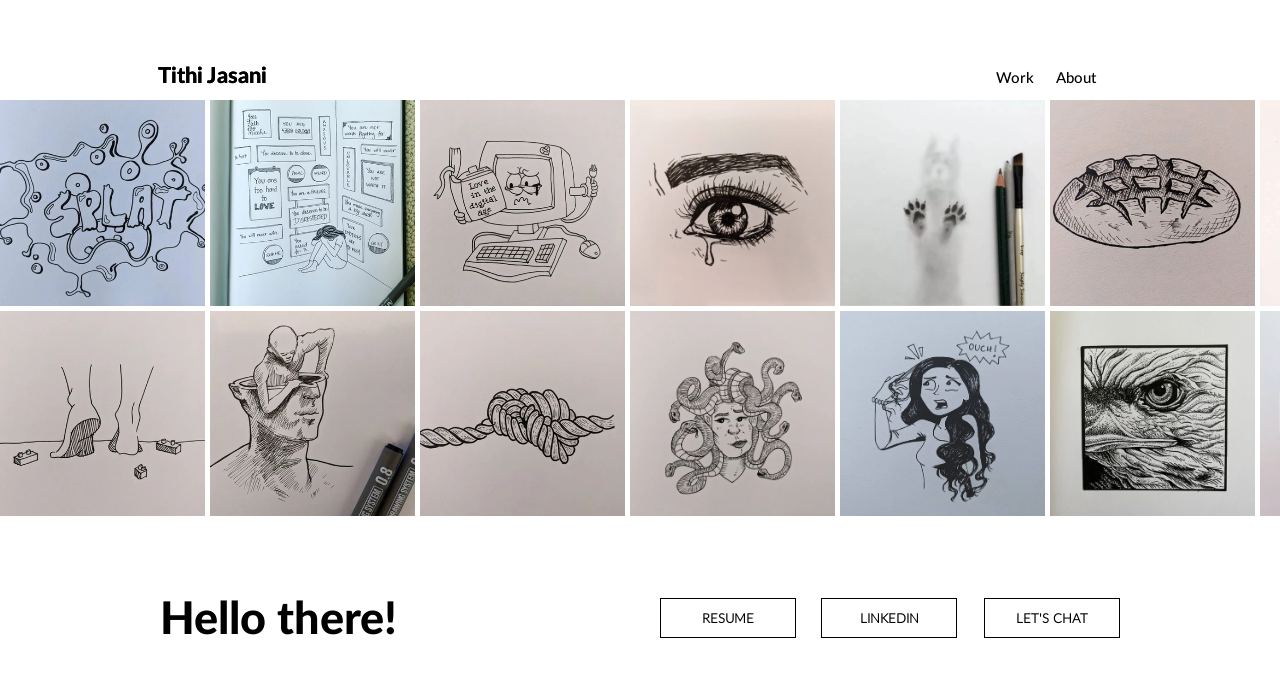

--- FILE ---
content_type: text/css; charset=utf-8
request_url: https://www.tithijasani.com/_serverless/pro-gallery-css-v4-server/layoutCss?ver=2&id=comp-ls9wxw7n&items=3419_2234_1770%7C3338_2180_1728%7C3387_3024_3780%7C3222_2170_1694%7C3593_2277_1944%7C3320_2592_1944%7C3231_1942_1942%7C3459_2035_1944%7C3515_1080_1080%7C3551_1869_1869%7C3502_2592_1944%7C3561_3024_3024%7C3319_1440_1800%7C3510_3024_4032%7C3346_3024_3661%7C3510_3024_3329%7C3499_3024_3780%7C3225_3024_2268%7C3433_2592_1944&container=100_1280_415.5_720&options=layoutParams_cropRatio:1%7ClayoutParams_structure_galleryRatio_value:0%7ClayoutParams_repeatingGroupTypes:%7ClayoutParams_gallerySpacing:0%7CgroupTypes:2v%7CnumberOfImagesPerRow:3%7CcollageAmount:1%7CtextsVerticalPadding:0%7CtextsHorizontalPadding:0%7CcalculateTextBoxHeightMode:MANUAL%7CtargetItemSize:405%7CcubeRatio:1%7CexternalInfoHeight:0%7CexternalInfoWidth:0%7CisRTL:false%7CisVertical:false%7CminItemSize:50%7CgroupSize:2%7CchooseBestGroup:true%7CcubeImages:true%7CcubeType:fill%7CsmartCrop:false%7CcollageDensity:1%7CimageMargin:5%7ChasThumbnails:false%7CgalleryThumbnailsAlignment:bottom%7CgridStyle:0%7CtitlePlacement:SHOW_ON_HOVER%7CarrowsSize:23%7CslideshowInfoSize:200%7CimageInfoType:NO_BACKGROUND%7CtextBoxHeight:0%7CscrollDirection:1%7CgalleryLayout:2%7CgallerySizeType:smart%7CgallerySize:30%7CcropOnlyFill:false%7CnumberOfImagesPerCol:2%7CgroupsPerStrip:0%7Cscatter:0%7CenableInfiniteScroll:true%7CthumbnailSpacings:0%7CarrowsPosition:0%7CthumbnailSize:120%7CcalculateTextBoxWidthMode:PERCENT%7CtextBoxWidthPercent:50%7CuseMaxDimensions:false%7CrotatingGroupTypes:%7CfixedColumns:0%7CrotatingCropRatios:%7CgallerySizePx:0%7CplaceGroupsLtr:false
body_size: 273
content:
#pro-gallery-comp-ls9wxw7n .pro-gallery-parent-container{ width: 1280px !important; height: 416px !important; } #pro-gallery-comp-ls9wxw7n [data-hook="item-container"][data-idx="0"].gallery-item-container{opacity: 1 !important;display: block !important;transition: opacity .2s ease !important;top: 0px !important;left: 0px !important;right: auto !important;height: 206px !important;width: 205px !important;} #pro-gallery-comp-ls9wxw7n [data-hook="item-container"][data-idx="0"] .gallery-item-common-info-outer{height: 100% !important;} #pro-gallery-comp-ls9wxw7n [data-hook="item-container"][data-idx="0"] .gallery-item-common-info{height: 100% !important;width: 100% !important;} #pro-gallery-comp-ls9wxw7n [data-hook="item-container"][data-idx="0"] .gallery-item-wrapper{width: 205px !important;height: 206px !important;margin: 0 !important;} #pro-gallery-comp-ls9wxw7n [data-hook="item-container"][data-idx="0"] .gallery-item-content{width: 205px !important;height: 206px !important;margin: 0px 0px !important;opacity: 1 !important;} #pro-gallery-comp-ls9wxw7n [data-hook="item-container"][data-idx="0"] .gallery-item-hover{width: 205px !important;height: 206px !important;opacity: 1 !important;} #pro-gallery-comp-ls9wxw7n [data-hook="item-container"][data-idx="0"] .item-hover-flex-container{width: 205px !important;height: 206px !important;margin: 0px 0px !important;opacity: 1 !important;} #pro-gallery-comp-ls9wxw7n [data-hook="item-container"][data-idx="0"] .gallery-item-wrapper img{width: 100% !important;height: 100% !important;opacity: 1 !important;} #pro-gallery-comp-ls9wxw7n [data-hook="item-container"][data-idx="1"].gallery-item-container{opacity: 1 !important;display: block !important;transition: opacity .2s ease !important;top: 211px !important;left: 0px !important;right: auto !important;height: 205px !important;width: 205px !important;} #pro-gallery-comp-ls9wxw7n [data-hook="item-container"][data-idx="1"] .gallery-item-common-info-outer{height: 100% !important;} #pro-gallery-comp-ls9wxw7n [data-hook="item-container"][data-idx="1"] .gallery-item-common-info{height: 100% !important;width: 100% !important;} #pro-gallery-comp-ls9wxw7n [data-hook="item-container"][data-idx="1"] .gallery-item-wrapper{width: 205px !important;height: 205px !important;margin: 0 !important;} #pro-gallery-comp-ls9wxw7n [data-hook="item-container"][data-idx="1"] .gallery-item-content{width: 205px !important;height: 205px !important;margin: 0px 0px !important;opacity: 1 !important;} #pro-gallery-comp-ls9wxw7n [data-hook="item-container"][data-idx="1"] .gallery-item-hover{width: 205px !important;height: 205px !important;opacity: 1 !important;} #pro-gallery-comp-ls9wxw7n [data-hook="item-container"][data-idx="1"] .item-hover-flex-container{width: 205px !important;height: 205px !important;margin: 0px 0px !important;opacity: 1 !important;} #pro-gallery-comp-ls9wxw7n [data-hook="item-container"][data-idx="1"] .gallery-item-wrapper img{width: 100% !important;height: 100% !important;opacity: 1 !important;} #pro-gallery-comp-ls9wxw7n [data-hook="item-container"][data-idx="2"].gallery-item-container{opacity: 1 !important;display: block !important;transition: opacity .2s ease !important;top: 0px !important;left: 210px !important;right: auto !important;height: 206px !important;width: 205px !important;} #pro-gallery-comp-ls9wxw7n [data-hook="item-container"][data-idx="2"] .gallery-item-common-info-outer{height: 100% !important;} #pro-gallery-comp-ls9wxw7n [data-hook="item-container"][data-idx="2"] .gallery-item-common-info{height: 100% !important;width: 100% !important;} #pro-gallery-comp-ls9wxw7n [data-hook="item-container"][data-idx="2"] .gallery-item-wrapper{width: 205px !important;height: 206px !important;margin: 0 !important;} #pro-gallery-comp-ls9wxw7n [data-hook="item-container"][data-idx="2"] .gallery-item-content{width: 205px !important;height: 206px !important;margin: 0px 0px !important;opacity: 1 !important;} #pro-gallery-comp-ls9wxw7n [data-hook="item-container"][data-idx="2"] .gallery-item-hover{width: 205px !important;height: 206px !important;opacity: 1 !important;} #pro-gallery-comp-ls9wxw7n [data-hook="item-container"][data-idx="2"] .item-hover-flex-container{width: 205px !important;height: 206px !important;margin: 0px 0px !important;opacity: 1 !important;} #pro-gallery-comp-ls9wxw7n [data-hook="item-container"][data-idx="2"] .gallery-item-wrapper img{width: 100% !important;height: 100% !important;opacity: 1 !important;} #pro-gallery-comp-ls9wxw7n [data-hook="item-container"][data-idx="3"].gallery-item-container{opacity: 1 !important;display: block !important;transition: opacity .2s ease !important;top: 211px !important;left: 210px !important;right: auto !important;height: 205px !important;width: 205px !important;} #pro-gallery-comp-ls9wxw7n [data-hook="item-container"][data-idx="3"] .gallery-item-common-info-outer{height: 100% !important;} #pro-gallery-comp-ls9wxw7n [data-hook="item-container"][data-idx="3"] .gallery-item-common-info{height: 100% !important;width: 100% !important;} #pro-gallery-comp-ls9wxw7n [data-hook="item-container"][data-idx="3"] .gallery-item-wrapper{width: 205px !important;height: 205px !important;margin: 0 !important;} #pro-gallery-comp-ls9wxw7n [data-hook="item-container"][data-idx="3"] .gallery-item-content{width: 205px !important;height: 205px !important;margin: 0px 0px !important;opacity: 1 !important;} #pro-gallery-comp-ls9wxw7n [data-hook="item-container"][data-idx="3"] .gallery-item-hover{width: 205px !important;height: 205px !important;opacity: 1 !important;} #pro-gallery-comp-ls9wxw7n [data-hook="item-container"][data-idx="3"] .item-hover-flex-container{width: 205px !important;height: 205px !important;margin: 0px 0px !important;opacity: 1 !important;} #pro-gallery-comp-ls9wxw7n [data-hook="item-container"][data-idx="3"] .gallery-item-wrapper img{width: 100% !important;height: 100% !important;opacity: 1 !important;} #pro-gallery-comp-ls9wxw7n [data-hook="item-container"][data-idx="4"].gallery-item-container{opacity: 1 !important;display: block !important;transition: opacity .2s ease !important;top: 0px !important;left: 420px !important;right: auto !important;height: 206px !important;width: 205px !important;} #pro-gallery-comp-ls9wxw7n [data-hook="item-container"][data-idx="4"] .gallery-item-common-info-outer{height: 100% !important;} #pro-gallery-comp-ls9wxw7n [data-hook="item-container"][data-idx="4"] .gallery-item-common-info{height: 100% !important;width: 100% !important;} #pro-gallery-comp-ls9wxw7n [data-hook="item-container"][data-idx="4"] .gallery-item-wrapper{width: 205px !important;height: 206px !important;margin: 0 !important;} #pro-gallery-comp-ls9wxw7n [data-hook="item-container"][data-idx="4"] .gallery-item-content{width: 205px !important;height: 206px !important;margin: 0px 0px !important;opacity: 1 !important;} #pro-gallery-comp-ls9wxw7n [data-hook="item-container"][data-idx="4"] .gallery-item-hover{width: 205px !important;height: 206px !important;opacity: 1 !important;} #pro-gallery-comp-ls9wxw7n [data-hook="item-container"][data-idx="4"] .item-hover-flex-container{width: 205px !important;height: 206px !important;margin: 0px 0px !important;opacity: 1 !important;} #pro-gallery-comp-ls9wxw7n [data-hook="item-container"][data-idx="4"] .gallery-item-wrapper img{width: 100% !important;height: 100% !important;opacity: 1 !important;} #pro-gallery-comp-ls9wxw7n [data-hook="item-container"][data-idx="5"].gallery-item-container{opacity: 1 !important;display: block !important;transition: opacity .2s ease !important;top: 211px !important;left: 420px !important;right: auto !important;height: 205px !important;width: 205px !important;} #pro-gallery-comp-ls9wxw7n [data-hook="item-container"][data-idx="5"] .gallery-item-common-info-outer{height: 100% !important;} #pro-gallery-comp-ls9wxw7n [data-hook="item-container"][data-idx="5"] .gallery-item-common-info{height: 100% !important;width: 100% !important;} #pro-gallery-comp-ls9wxw7n [data-hook="item-container"][data-idx="5"] .gallery-item-wrapper{width: 205px !important;height: 205px !important;margin: 0 !important;} #pro-gallery-comp-ls9wxw7n [data-hook="item-container"][data-idx="5"] .gallery-item-content{width: 205px !important;height: 205px !important;margin: 0px 0px !important;opacity: 1 !important;} #pro-gallery-comp-ls9wxw7n [data-hook="item-container"][data-idx="5"] .gallery-item-hover{width: 205px !important;height: 205px !important;opacity: 1 !important;} #pro-gallery-comp-ls9wxw7n [data-hook="item-container"][data-idx="5"] .item-hover-flex-container{width: 205px !important;height: 205px !important;margin: 0px 0px !important;opacity: 1 !important;} #pro-gallery-comp-ls9wxw7n [data-hook="item-container"][data-idx="5"] .gallery-item-wrapper img{width: 100% !important;height: 100% !important;opacity: 1 !important;} #pro-gallery-comp-ls9wxw7n [data-hook="item-container"][data-idx="6"].gallery-item-container{opacity: 1 !important;display: block !important;transition: opacity .2s ease !important;top: 0px !important;left: 630px !important;right: auto !important;height: 206px !important;width: 205px !important;} #pro-gallery-comp-ls9wxw7n [data-hook="item-container"][data-idx="6"] .gallery-item-common-info-outer{height: 100% !important;} #pro-gallery-comp-ls9wxw7n [data-hook="item-container"][data-idx="6"] .gallery-item-common-info{height: 100% !important;width: 100% !important;} #pro-gallery-comp-ls9wxw7n [data-hook="item-container"][data-idx="6"] .gallery-item-wrapper{width: 205px !important;height: 206px !important;margin: 0 !important;} #pro-gallery-comp-ls9wxw7n [data-hook="item-container"][data-idx="6"] .gallery-item-content{width: 205px !important;height: 206px !important;margin: 0px 0px !important;opacity: 1 !important;} #pro-gallery-comp-ls9wxw7n [data-hook="item-container"][data-idx="6"] .gallery-item-hover{width: 205px !important;height: 206px !important;opacity: 1 !important;} #pro-gallery-comp-ls9wxw7n [data-hook="item-container"][data-idx="6"] .item-hover-flex-container{width: 205px !important;height: 206px !important;margin: 0px 0px !important;opacity: 1 !important;} #pro-gallery-comp-ls9wxw7n [data-hook="item-container"][data-idx="6"] .gallery-item-wrapper img{width: 100% !important;height: 100% !important;opacity: 1 !important;} #pro-gallery-comp-ls9wxw7n [data-hook="item-container"][data-idx="7"].gallery-item-container{opacity: 1 !important;display: block !important;transition: opacity .2s ease !important;top: 211px !important;left: 630px !important;right: auto !important;height: 205px !important;width: 205px !important;} #pro-gallery-comp-ls9wxw7n [data-hook="item-container"][data-idx="7"] .gallery-item-common-info-outer{height: 100% !important;} #pro-gallery-comp-ls9wxw7n [data-hook="item-container"][data-idx="7"] .gallery-item-common-info{height: 100% !important;width: 100% !important;} #pro-gallery-comp-ls9wxw7n [data-hook="item-container"][data-idx="7"] .gallery-item-wrapper{width: 205px !important;height: 205px !important;margin: 0 !important;} #pro-gallery-comp-ls9wxw7n [data-hook="item-container"][data-idx="7"] .gallery-item-content{width: 205px !important;height: 205px !important;margin: 0px 0px !important;opacity: 1 !important;} #pro-gallery-comp-ls9wxw7n [data-hook="item-container"][data-idx="7"] .gallery-item-hover{width: 205px !important;height: 205px !important;opacity: 1 !important;} #pro-gallery-comp-ls9wxw7n [data-hook="item-container"][data-idx="7"] .item-hover-flex-container{width: 205px !important;height: 205px !important;margin: 0px 0px !important;opacity: 1 !important;} #pro-gallery-comp-ls9wxw7n [data-hook="item-container"][data-idx="7"] .gallery-item-wrapper img{width: 100% !important;height: 100% !important;opacity: 1 !important;} #pro-gallery-comp-ls9wxw7n [data-hook="item-container"][data-idx="8"].gallery-item-container{opacity: 1 !important;display: block !important;transition: opacity .2s ease !important;top: 0px !important;left: 840px !important;right: auto !important;height: 206px !important;width: 205px !important;} #pro-gallery-comp-ls9wxw7n [data-hook="item-container"][data-idx="8"] .gallery-item-common-info-outer{height: 100% !important;} #pro-gallery-comp-ls9wxw7n [data-hook="item-container"][data-idx="8"] .gallery-item-common-info{height: 100% !important;width: 100% !important;} #pro-gallery-comp-ls9wxw7n [data-hook="item-container"][data-idx="8"] .gallery-item-wrapper{width: 205px !important;height: 206px !important;margin: 0 !important;} #pro-gallery-comp-ls9wxw7n [data-hook="item-container"][data-idx="8"] .gallery-item-content{width: 205px !important;height: 206px !important;margin: 0px 0px !important;opacity: 1 !important;} #pro-gallery-comp-ls9wxw7n [data-hook="item-container"][data-idx="8"] .gallery-item-hover{width: 205px !important;height: 206px !important;opacity: 1 !important;} #pro-gallery-comp-ls9wxw7n [data-hook="item-container"][data-idx="8"] .item-hover-flex-container{width: 205px !important;height: 206px !important;margin: 0px 0px !important;opacity: 1 !important;} #pro-gallery-comp-ls9wxw7n [data-hook="item-container"][data-idx="8"] .gallery-item-wrapper img{width: 100% !important;height: 100% !important;opacity: 1 !important;} #pro-gallery-comp-ls9wxw7n [data-hook="item-container"][data-idx="9"].gallery-item-container{opacity: 1 !important;display: block !important;transition: opacity .2s ease !important;top: 211px !important;left: 840px !important;right: auto !important;height: 205px !important;width: 205px !important;} #pro-gallery-comp-ls9wxw7n [data-hook="item-container"][data-idx="9"] .gallery-item-common-info-outer{height: 100% !important;} #pro-gallery-comp-ls9wxw7n [data-hook="item-container"][data-idx="9"] .gallery-item-common-info{height: 100% !important;width: 100% !important;} #pro-gallery-comp-ls9wxw7n [data-hook="item-container"][data-idx="9"] .gallery-item-wrapper{width: 205px !important;height: 205px !important;margin: 0 !important;} #pro-gallery-comp-ls9wxw7n [data-hook="item-container"][data-idx="9"] .gallery-item-content{width: 205px !important;height: 205px !important;margin: 0px 0px !important;opacity: 1 !important;} #pro-gallery-comp-ls9wxw7n [data-hook="item-container"][data-idx="9"] .gallery-item-hover{width: 205px !important;height: 205px !important;opacity: 1 !important;} #pro-gallery-comp-ls9wxw7n [data-hook="item-container"][data-idx="9"] .item-hover-flex-container{width: 205px !important;height: 205px !important;margin: 0px 0px !important;opacity: 1 !important;} #pro-gallery-comp-ls9wxw7n [data-hook="item-container"][data-idx="9"] .gallery-item-wrapper img{width: 100% !important;height: 100% !important;opacity: 1 !important;} #pro-gallery-comp-ls9wxw7n [data-hook="item-container"][data-idx="10"].gallery-item-container{opacity: 1 !important;display: block !important;transition: opacity .2s ease !important;top: 0px !important;left: 1050px !important;right: auto !important;height: 206px !important;width: 205px !important;} #pro-gallery-comp-ls9wxw7n [data-hook="item-container"][data-idx="10"] .gallery-item-common-info-outer{height: 100% !important;} #pro-gallery-comp-ls9wxw7n [data-hook="item-container"][data-idx="10"] .gallery-item-common-info{height: 100% !important;width: 100% !important;} #pro-gallery-comp-ls9wxw7n [data-hook="item-container"][data-idx="10"] .gallery-item-wrapper{width: 205px !important;height: 206px !important;margin: 0 !important;} #pro-gallery-comp-ls9wxw7n [data-hook="item-container"][data-idx="10"] .gallery-item-content{width: 205px !important;height: 206px !important;margin: 0px 0px !important;opacity: 1 !important;} #pro-gallery-comp-ls9wxw7n [data-hook="item-container"][data-idx="10"] .gallery-item-hover{width: 205px !important;height: 206px !important;opacity: 1 !important;} #pro-gallery-comp-ls9wxw7n [data-hook="item-container"][data-idx="10"] .item-hover-flex-container{width: 205px !important;height: 206px !important;margin: 0px 0px !important;opacity: 1 !important;} #pro-gallery-comp-ls9wxw7n [data-hook="item-container"][data-idx="10"] .gallery-item-wrapper img{width: 100% !important;height: 100% !important;opacity: 1 !important;} #pro-gallery-comp-ls9wxw7n [data-hook="item-container"][data-idx="11"].gallery-item-container{opacity: 1 !important;display: block !important;transition: opacity .2s ease !important;top: 211px !important;left: 1050px !important;right: auto !important;height: 205px !important;width: 205px !important;} #pro-gallery-comp-ls9wxw7n [data-hook="item-container"][data-idx="11"] .gallery-item-common-info-outer{height: 100% !important;} #pro-gallery-comp-ls9wxw7n [data-hook="item-container"][data-idx="11"] .gallery-item-common-info{height: 100% !important;width: 100% !important;} #pro-gallery-comp-ls9wxw7n [data-hook="item-container"][data-idx="11"] .gallery-item-wrapper{width: 205px !important;height: 205px !important;margin: 0 !important;} #pro-gallery-comp-ls9wxw7n [data-hook="item-container"][data-idx="11"] .gallery-item-content{width: 205px !important;height: 205px !important;margin: 0px 0px !important;opacity: 1 !important;} #pro-gallery-comp-ls9wxw7n [data-hook="item-container"][data-idx="11"] .gallery-item-hover{width: 205px !important;height: 205px !important;opacity: 1 !important;} #pro-gallery-comp-ls9wxw7n [data-hook="item-container"][data-idx="11"] .item-hover-flex-container{width: 205px !important;height: 205px !important;margin: 0px 0px !important;opacity: 1 !important;} #pro-gallery-comp-ls9wxw7n [data-hook="item-container"][data-idx="11"] .gallery-item-wrapper img{width: 100% !important;height: 100% !important;opacity: 1 !important;} #pro-gallery-comp-ls9wxw7n [data-hook="item-container"][data-idx="12"].gallery-item-container{opacity: 1 !important;display: block !important;transition: opacity .2s ease !important;top: 0px !important;left: 1260px !important;right: auto !important;height: 206px !important;width: 205px !important;} #pro-gallery-comp-ls9wxw7n [data-hook="item-container"][data-idx="12"] .gallery-item-common-info-outer{height: 100% !important;} #pro-gallery-comp-ls9wxw7n [data-hook="item-container"][data-idx="12"] .gallery-item-common-info{height: 100% !important;width: 100% !important;} #pro-gallery-comp-ls9wxw7n [data-hook="item-container"][data-idx="12"] .gallery-item-wrapper{width: 205px !important;height: 206px !important;margin: 0 !important;} #pro-gallery-comp-ls9wxw7n [data-hook="item-container"][data-idx="12"] .gallery-item-content{width: 205px !important;height: 206px !important;margin: 0px 0px !important;opacity: 1 !important;} #pro-gallery-comp-ls9wxw7n [data-hook="item-container"][data-idx="12"] .gallery-item-hover{width: 205px !important;height: 206px !important;opacity: 1 !important;} #pro-gallery-comp-ls9wxw7n [data-hook="item-container"][data-idx="12"] .item-hover-flex-container{width: 205px !important;height: 206px !important;margin: 0px 0px !important;opacity: 1 !important;} #pro-gallery-comp-ls9wxw7n [data-hook="item-container"][data-idx="12"] .gallery-item-wrapper img{width: 100% !important;height: 100% !important;opacity: 1 !important;} #pro-gallery-comp-ls9wxw7n [data-hook="item-container"][data-idx="13"].gallery-item-container{opacity: 1 !important;display: block !important;transition: opacity .2s ease !important;top: 211px !important;left: 1260px !important;right: auto !important;height: 205px !important;width: 205px !important;} #pro-gallery-comp-ls9wxw7n [data-hook="item-container"][data-idx="13"] .gallery-item-common-info-outer{height: 100% !important;} #pro-gallery-comp-ls9wxw7n [data-hook="item-container"][data-idx="13"] .gallery-item-common-info{height: 100% !important;width: 100% !important;} #pro-gallery-comp-ls9wxw7n [data-hook="item-container"][data-idx="13"] .gallery-item-wrapper{width: 205px !important;height: 205px !important;margin: 0 !important;} #pro-gallery-comp-ls9wxw7n [data-hook="item-container"][data-idx="13"] .gallery-item-content{width: 205px !important;height: 205px !important;margin: 0px 0px !important;opacity: 1 !important;} #pro-gallery-comp-ls9wxw7n [data-hook="item-container"][data-idx="13"] .gallery-item-hover{width: 205px !important;height: 205px !important;opacity: 1 !important;} #pro-gallery-comp-ls9wxw7n [data-hook="item-container"][data-idx="13"] .item-hover-flex-container{width: 205px !important;height: 205px !important;margin: 0px 0px !important;opacity: 1 !important;} #pro-gallery-comp-ls9wxw7n [data-hook="item-container"][data-idx="13"] .gallery-item-wrapper img{width: 100% !important;height: 100% !important;opacity: 1 !important;} #pro-gallery-comp-ls9wxw7n [data-hook="item-container"][data-idx="14"].gallery-item-container{opacity: 1 !important;display: block !important;transition: opacity .2s ease !important;top: 0px !important;left: 1470px !important;right: auto !important;height: 206px !important;width: 205px !important;} #pro-gallery-comp-ls9wxw7n [data-hook="item-container"][data-idx="14"] .gallery-item-common-info-outer{height: 100% !important;} #pro-gallery-comp-ls9wxw7n [data-hook="item-container"][data-idx="14"] .gallery-item-common-info{height: 100% !important;width: 100% !important;} #pro-gallery-comp-ls9wxw7n [data-hook="item-container"][data-idx="14"] .gallery-item-wrapper{width: 205px !important;height: 206px !important;margin: 0 !important;} #pro-gallery-comp-ls9wxw7n [data-hook="item-container"][data-idx="14"] .gallery-item-content{width: 205px !important;height: 206px !important;margin: 0px 0px !important;opacity: 1 !important;} #pro-gallery-comp-ls9wxw7n [data-hook="item-container"][data-idx="14"] .gallery-item-hover{width: 205px !important;height: 206px !important;opacity: 1 !important;} #pro-gallery-comp-ls9wxw7n [data-hook="item-container"][data-idx="14"] .item-hover-flex-container{width: 205px !important;height: 206px !important;margin: 0px 0px !important;opacity: 1 !important;} #pro-gallery-comp-ls9wxw7n [data-hook="item-container"][data-idx="14"] .gallery-item-wrapper img{width: 100% !important;height: 100% !important;opacity: 1 !important;} #pro-gallery-comp-ls9wxw7n [data-hook="item-container"][data-idx="15"]{display: none !important;} #pro-gallery-comp-ls9wxw7n [data-hook="item-container"][data-idx="16"]{display: none !important;} #pro-gallery-comp-ls9wxw7n [data-hook="item-container"][data-idx="17"]{display: none !important;} #pro-gallery-comp-ls9wxw7n [data-hook="item-container"][data-idx="18"]{display: none !important;} #pro-gallery-comp-ls9wxw7n .pro-gallery-prerender{height:416px !important;}#pro-gallery-comp-ls9wxw7n {height:416px !important; width:1280px !important;}#pro-gallery-comp-ls9wxw7n .pro-gallery-margin-container {height:416px !important;}#pro-gallery-comp-ls9wxw7n .one-row:not(.thumbnails-gallery) {height:418px !important; width:1285px !important;}#pro-gallery-comp-ls9wxw7n .one-row:not(.thumbnails-gallery) .gallery-horizontal-scroll {height:418px !important;}#pro-gallery-comp-ls9wxw7n .pro-gallery-parent-container:not(.gallery-slideshow) [data-hook=group-view] .item-link-wrapper::before {height:418px !important; width:1285px !important;}#pro-gallery-comp-ls9wxw7n .pro-gallery-parent-container {height:416px !important; width:1280px !important;}

--- FILE ---
content_type: text/css; charset=utf-8
request_url: https://www.tithijasani.com/_serverless/pro-gallery-css-v4-server/layoutCss?ver=2&id=comp-lsakop19&items=3562_1512_2688%7C3396_1944_2592%7C3869_2688_1512%7C3792_3024_4032%7C3508_1440_1018%7C3473_1200_1500%7C3656_2268_4032%7C3880_2268_4032%7C3332_1080_810%7C3136_3024_4032%7C3432_2792_4032%7C3510_4032_3024%7C3550_1536_2731%7C3163_1170_2532%7C3659_2268_4032%7C3607_808_808%7C3297_4536_8064%7C3416_3024_4032%7C3482_2268_4032%7C3279_2763_2763&container=1246_1280_415.5_720&options=layoutParams_cropRatio:1%7ClayoutParams_structure_galleryRatio_value:0%7ClayoutParams_repeatingGroupTypes:%7ClayoutParams_gallerySpacing:0%7CgroupTypes:2v%7CnumberOfImagesPerRow:3%7CcollageAmount:1%7CtextsVerticalPadding:0%7CtextsHorizontalPadding:0%7CcalculateTextBoxHeightMode:MANUAL%7CtargetItemSize:405%7CcubeRatio:1%7CexternalInfoHeight:0%7CexternalInfoWidth:0%7CisRTL:false%7CisVertical:false%7CminItemSize:50%7CgroupSize:2%7CchooseBestGroup:true%7CcubeImages:true%7CcubeType:fill%7CsmartCrop:false%7CcollageDensity:1%7CimageMargin:5%7ChasThumbnails:false%7CgalleryThumbnailsAlignment:bottom%7CgridStyle:0%7CtitlePlacement:SHOW_ON_HOVER%7CarrowsSize:23%7CslideshowInfoSize:200%7CimageInfoType:NO_BACKGROUND%7CtextBoxHeight:0%7CscrollDirection:1%7CgalleryLayout:2%7CgallerySizeType:smart%7CgallerySize:30%7CcropOnlyFill:false%7CnumberOfImagesPerCol:2%7CgroupsPerStrip:0%7Cscatter:0%7CenableInfiniteScroll:true%7CthumbnailSpacings:0%7CarrowsPosition:0%7CthumbnailSize:120%7CcalculateTextBoxWidthMode:PERCENT%7CtextBoxWidthPercent:50%7CuseMaxDimensions:false%7CrotatingGroupTypes:%7CfixedColumns:0%7CrotatingCropRatios:%7CgallerySizePx:0%7CplaceGroupsLtr:false
body_size: -78
content:
#pro-gallery-comp-lsakop19 .pro-gallery-parent-container{ width: 1280px !important; height: 416px !important; } #pro-gallery-comp-lsakop19 [data-hook="item-container"][data-idx="0"].gallery-item-container{opacity: 1 !important;display: block !important;transition: opacity .2s ease !important;top: 0px !important;left: 0px !important;right: auto !important;height: 206px !important;width: 205px !important;} #pro-gallery-comp-lsakop19 [data-hook="item-container"][data-idx="0"] .gallery-item-common-info-outer{height: 100% !important;} #pro-gallery-comp-lsakop19 [data-hook="item-container"][data-idx="0"] .gallery-item-common-info{height: 100% !important;width: 100% !important;} #pro-gallery-comp-lsakop19 [data-hook="item-container"][data-idx="0"] .gallery-item-wrapper{width: 205px !important;height: 206px !important;margin: 0 !important;} #pro-gallery-comp-lsakop19 [data-hook="item-container"][data-idx="0"] .gallery-item-content{width: 205px !important;height: 206px !important;margin: 0px 0px !important;opacity: 1 !important;} #pro-gallery-comp-lsakop19 [data-hook="item-container"][data-idx="0"] .gallery-item-hover{width: 205px !important;height: 206px !important;opacity: 1 !important;} #pro-gallery-comp-lsakop19 [data-hook="item-container"][data-idx="0"] .item-hover-flex-container{width: 205px !important;height: 206px !important;margin: 0px 0px !important;opacity: 1 !important;} #pro-gallery-comp-lsakop19 [data-hook="item-container"][data-idx="0"] .gallery-item-wrapper img{width: 100% !important;height: 100% !important;opacity: 1 !important;} #pro-gallery-comp-lsakop19 [data-hook="item-container"][data-idx="1"].gallery-item-container{opacity: 1 !important;display: block !important;transition: opacity .2s ease !important;top: 211px !important;left: 0px !important;right: auto !important;height: 205px !important;width: 205px !important;} #pro-gallery-comp-lsakop19 [data-hook="item-container"][data-idx="1"] .gallery-item-common-info-outer{height: 100% !important;} #pro-gallery-comp-lsakop19 [data-hook="item-container"][data-idx="1"] .gallery-item-common-info{height: 100% !important;width: 100% !important;} #pro-gallery-comp-lsakop19 [data-hook="item-container"][data-idx="1"] .gallery-item-wrapper{width: 205px !important;height: 205px !important;margin: 0 !important;} #pro-gallery-comp-lsakop19 [data-hook="item-container"][data-idx="1"] .gallery-item-content{width: 205px !important;height: 205px !important;margin: 0px 0px !important;opacity: 1 !important;} #pro-gallery-comp-lsakop19 [data-hook="item-container"][data-idx="1"] .gallery-item-hover{width: 205px !important;height: 205px !important;opacity: 1 !important;} #pro-gallery-comp-lsakop19 [data-hook="item-container"][data-idx="1"] .item-hover-flex-container{width: 205px !important;height: 205px !important;margin: 0px 0px !important;opacity: 1 !important;} #pro-gallery-comp-lsakop19 [data-hook="item-container"][data-idx="1"] .gallery-item-wrapper img{width: 100% !important;height: 100% !important;opacity: 1 !important;} #pro-gallery-comp-lsakop19 [data-hook="item-container"][data-idx="2"].gallery-item-container{opacity: 1 !important;display: block !important;transition: opacity .2s ease !important;top: 0px !important;left: 210px !important;right: auto !important;height: 206px !important;width: 205px !important;} #pro-gallery-comp-lsakop19 [data-hook="item-container"][data-idx="2"] .gallery-item-common-info-outer{height: 100% !important;} #pro-gallery-comp-lsakop19 [data-hook="item-container"][data-idx="2"] .gallery-item-common-info{height: 100% !important;width: 100% !important;} #pro-gallery-comp-lsakop19 [data-hook="item-container"][data-idx="2"] .gallery-item-wrapper{width: 205px !important;height: 206px !important;margin: 0 !important;} #pro-gallery-comp-lsakop19 [data-hook="item-container"][data-idx="2"] .gallery-item-content{width: 205px !important;height: 206px !important;margin: 0px 0px !important;opacity: 1 !important;} #pro-gallery-comp-lsakop19 [data-hook="item-container"][data-idx="2"] .gallery-item-hover{width: 205px !important;height: 206px !important;opacity: 1 !important;} #pro-gallery-comp-lsakop19 [data-hook="item-container"][data-idx="2"] .item-hover-flex-container{width: 205px !important;height: 206px !important;margin: 0px 0px !important;opacity: 1 !important;} #pro-gallery-comp-lsakop19 [data-hook="item-container"][data-idx="2"] .gallery-item-wrapper img{width: 100% !important;height: 100% !important;opacity: 1 !important;} #pro-gallery-comp-lsakop19 [data-hook="item-container"][data-idx="3"]{display: none !important;} #pro-gallery-comp-lsakop19 [data-hook="item-container"][data-idx="4"]{display: none !important;} #pro-gallery-comp-lsakop19 [data-hook="item-container"][data-idx="5"]{display: none !important;} #pro-gallery-comp-lsakop19 [data-hook="item-container"][data-idx="6"]{display: none !important;} #pro-gallery-comp-lsakop19 [data-hook="item-container"][data-idx="7"]{display: none !important;} #pro-gallery-comp-lsakop19 [data-hook="item-container"][data-idx="8"]{display: none !important;} #pro-gallery-comp-lsakop19 [data-hook="item-container"][data-idx="9"]{display: none !important;} #pro-gallery-comp-lsakop19 [data-hook="item-container"][data-idx="10"]{display: none !important;} #pro-gallery-comp-lsakop19 [data-hook="item-container"][data-idx="11"]{display: none !important;} #pro-gallery-comp-lsakop19 [data-hook="item-container"][data-idx="12"]{display: none !important;} #pro-gallery-comp-lsakop19 [data-hook="item-container"][data-idx="13"]{display: none !important;} #pro-gallery-comp-lsakop19 [data-hook="item-container"][data-idx="14"]{display: none !important;} #pro-gallery-comp-lsakop19 [data-hook="item-container"][data-idx="15"]{display: none !important;} #pro-gallery-comp-lsakop19 [data-hook="item-container"][data-idx="16"]{display: none !important;} #pro-gallery-comp-lsakop19 [data-hook="item-container"][data-idx="17"]{display: none !important;} #pro-gallery-comp-lsakop19 [data-hook="item-container"][data-idx="18"]{display: none !important;} #pro-gallery-comp-lsakop19 [data-hook="item-container"][data-idx="19"]{display: none !important;} #pro-gallery-comp-lsakop19 .pro-gallery-prerender{height:416px !important;}#pro-gallery-comp-lsakop19 {height:416px !important; width:1280px !important;}#pro-gallery-comp-lsakop19 .pro-gallery-margin-container {height:416px !important;}#pro-gallery-comp-lsakop19 .one-row:not(.thumbnails-gallery) {height:418px !important; width:1285px !important;}#pro-gallery-comp-lsakop19 .one-row:not(.thumbnails-gallery) .gallery-horizontal-scroll {height:418px !important;}#pro-gallery-comp-lsakop19 .pro-gallery-parent-container:not(.gallery-slideshow) [data-hook=group-view] .item-link-wrapper::before {height:418px !important; width:1285px !important;}#pro-gallery-comp-lsakop19 .pro-gallery-parent-container {height:416px !important; width:1280px !important;}